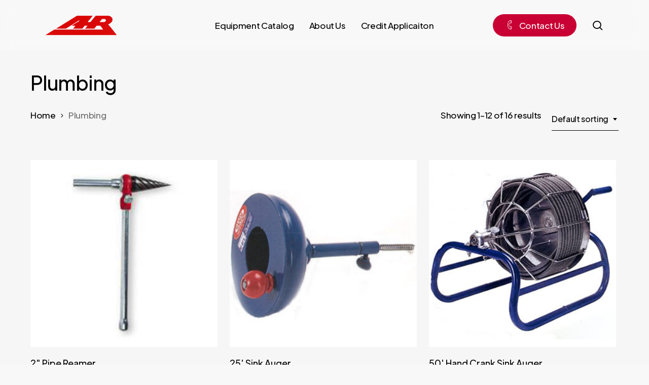

--- FILE ---
content_type: text/html; charset=UTF-8
request_url: https://www.acerents.net/product-category/plumbing/?product_view=grid
body_size: 13615
content:
<!doctype html>
<html lang="en-US" class="no-js">
<head>
	<meta charset="UTF-8">
	<meta name="viewport" content="width=device-width, initial-scale=1, maximum-scale=1, user-scalable=0" /><meta name='robots' content='index, follow, max-image-preview:large, max-snippet:-1, max-video-preview:-1' />
	<style>img:is([sizes="auto" i], [sizes^="auto," i]) { contain-intrinsic-size: 3000px 1500px }</style>
	
	<!-- This site is optimized with the Yoast SEO plugin v25.3 - https://yoast.com/wordpress/plugins/seo/ -->
	<title>Plumbing Tools &amp; Equipment | Ace Rents Utah</title>
	<meta name="description" content="Rent plumbing tools from Ace Rents for repairs, installations, and drain cleaning. Reliable equipment for pros and DIY plumbing projects." />
	<link rel="canonical" href="https://www.acerents.net/product-category/plumbing/" />
	<link rel="next" href="https://www.acerents.net/product-category/plumbing/page/2/" />
	<meta property="og:locale" content="en_US" />
	<meta property="og:type" content="article" />
	<meta property="og:title" content="Plumbing Tools &amp; Equipment | Ace Rents Utah" />
	<meta property="og:description" content="Rent plumbing tools from Ace Rents for repairs, installations, and drain cleaning. Reliable equipment for pros and DIY plumbing projects." />
	<meta property="og:url" content="https://www.acerents.net/product-category/plumbing/" />
	<meta property="og:site_name" content="Ace Rents" />
	<meta name="twitter:card" content="summary_large_image" />
	<script type="application/ld+json" class="yoast-schema-graph">{"@context":"https://schema.org","@graph":[{"@type":"CollectionPage","@id":"https://www.acerents.net/product-category/plumbing/","url":"https://www.acerents.net/product-category/plumbing/","name":"Plumbing Tools & Equipment | Ace Rents Utah","isPartOf":{"@id":"https://www.acerents.net/#website"},"primaryImageOfPage":{"@id":"https://www.acerents.net/product-category/plumbing/#primaryimage"},"image":{"@id":"https://www.acerents.net/product-category/plumbing/#primaryimage"},"thumbnailUrl":"https://www.acerents.net/wp-content/uploads/2025/01/Pipe-Reamer.jpg","description":"Rent plumbing tools from Ace Rents for repairs, installations, and drain cleaning. Reliable equipment for pros and DIY plumbing projects.","breadcrumb":{"@id":"https://www.acerents.net/product-category/plumbing/#breadcrumb"},"inLanguage":"en-US"},{"@type":"ImageObject","inLanguage":"en-US","@id":"https://www.acerents.net/product-category/plumbing/#primaryimage","url":"https://www.acerents.net/wp-content/uploads/2025/01/Pipe-Reamer.jpg","contentUrl":"https://www.acerents.net/wp-content/uploads/2025/01/Pipe-Reamer.jpg","width":210,"height":210},{"@type":"BreadcrumbList","@id":"https://www.acerents.net/product-category/plumbing/#breadcrumb","itemListElement":[{"@type":"ListItem","position":1,"name":"Home","item":"https://www.acerents.net/"},{"@type":"ListItem","position":2,"name":"Plumbing"}]},{"@type":"WebSite","@id":"https://www.acerents.net/#website","url":"https://www.acerents.net/","name":"Ace Rents","description":"Utah County’s #1 Equipment Rental","potentialAction":[{"@type":"SearchAction","target":{"@type":"EntryPoint","urlTemplate":"https://www.acerents.net/?s={search_term_string}"},"query-input":{"@type":"PropertyValueSpecification","valueRequired":true,"valueName":"search_term_string"}}],"inLanguage":"en-US"}]}</script>
	<!-- / Yoast SEO plugin. -->


<link rel='dns-prefetch' href='//fonts.googleapis.com' />
<link rel="alternate" type="application/rss+xml" title="Ace Rents &raquo; Feed" href="https://www.acerents.net/feed/" />
<link rel="alternate" type="application/rss+xml" title="Ace Rents &raquo; Comments Feed" href="https://www.acerents.net/comments/feed/" />
<link rel="alternate" type="application/rss+xml" title="Ace Rents &raquo; Plumbing Category Feed" href="https://www.acerents.net/product-category/plumbing/feed/" />
<link rel="preload" href="https://www.acerents.net/wp-content/themes/salient/css/fonts/icomoon.woff?v=1.6" as="font" type="font/woff" crossorigin="anonymous"><link rel='stylesheet' id='wp-block-library-css' href='https://www.acerents.net/wp-includes/css/dist/block-library/style.min.css?ver=6.7.4' type='text/css' media='all' />
<style id='global-styles-inline-css' type='text/css'>
:root{--wp--preset--aspect-ratio--square: 1;--wp--preset--aspect-ratio--4-3: 4/3;--wp--preset--aspect-ratio--3-4: 3/4;--wp--preset--aspect-ratio--3-2: 3/2;--wp--preset--aspect-ratio--2-3: 2/3;--wp--preset--aspect-ratio--16-9: 16/9;--wp--preset--aspect-ratio--9-16: 9/16;--wp--preset--color--black: #000000;--wp--preset--color--cyan-bluish-gray: #abb8c3;--wp--preset--color--white: #ffffff;--wp--preset--color--pale-pink: #f78da7;--wp--preset--color--vivid-red: #cf2e2e;--wp--preset--color--luminous-vivid-orange: #ff6900;--wp--preset--color--luminous-vivid-amber: #fcb900;--wp--preset--color--light-green-cyan: #7bdcb5;--wp--preset--color--vivid-green-cyan: #00d084;--wp--preset--color--pale-cyan-blue: #8ed1fc;--wp--preset--color--vivid-cyan-blue: #0693e3;--wp--preset--color--vivid-purple: #9b51e0;--wp--preset--gradient--vivid-cyan-blue-to-vivid-purple: linear-gradient(135deg,rgba(6,147,227,1) 0%,rgb(155,81,224) 100%);--wp--preset--gradient--light-green-cyan-to-vivid-green-cyan: linear-gradient(135deg,rgb(122,220,180) 0%,rgb(0,208,130) 100%);--wp--preset--gradient--luminous-vivid-amber-to-luminous-vivid-orange: linear-gradient(135deg,rgba(252,185,0,1) 0%,rgba(255,105,0,1) 100%);--wp--preset--gradient--luminous-vivid-orange-to-vivid-red: linear-gradient(135deg,rgba(255,105,0,1) 0%,rgb(207,46,46) 100%);--wp--preset--gradient--very-light-gray-to-cyan-bluish-gray: linear-gradient(135deg,rgb(238,238,238) 0%,rgb(169,184,195) 100%);--wp--preset--gradient--cool-to-warm-spectrum: linear-gradient(135deg,rgb(74,234,220) 0%,rgb(151,120,209) 20%,rgb(207,42,186) 40%,rgb(238,44,130) 60%,rgb(251,105,98) 80%,rgb(254,248,76) 100%);--wp--preset--gradient--blush-light-purple: linear-gradient(135deg,rgb(255,206,236) 0%,rgb(152,150,240) 100%);--wp--preset--gradient--blush-bordeaux: linear-gradient(135deg,rgb(254,205,165) 0%,rgb(254,45,45) 50%,rgb(107,0,62) 100%);--wp--preset--gradient--luminous-dusk: linear-gradient(135deg,rgb(255,203,112) 0%,rgb(199,81,192) 50%,rgb(65,88,208) 100%);--wp--preset--gradient--pale-ocean: linear-gradient(135deg,rgb(255,245,203) 0%,rgb(182,227,212) 50%,rgb(51,167,181) 100%);--wp--preset--gradient--electric-grass: linear-gradient(135deg,rgb(202,248,128) 0%,rgb(113,206,126) 100%);--wp--preset--gradient--midnight: linear-gradient(135deg,rgb(2,3,129) 0%,rgb(40,116,252) 100%);--wp--preset--font-size--small: 13px;--wp--preset--font-size--medium: 20px;--wp--preset--font-size--large: 36px;--wp--preset--font-size--x-large: 42px;--wp--preset--spacing--20: 0.44rem;--wp--preset--spacing--30: 0.67rem;--wp--preset--spacing--40: 1rem;--wp--preset--spacing--50: 1.5rem;--wp--preset--spacing--60: 2.25rem;--wp--preset--spacing--70: 3.38rem;--wp--preset--spacing--80: 5.06rem;--wp--preset--shadow--natural: 6px 6px 9px rgba(0, 0, 0, 0.2);--wp--preset--shadow--deep: 12px 12px 50px rgba(0, 0, 0, 0.4);--wp--preset--shadow--sharp: 6px 6px 0px rgba(0, 0, 0, 0.2);--wp--preset--shadow--outlined: 6px 6px 0px -3px rgba(255, 255, 255, 1), 6px 6px rgba(0, 0, 0, 1);--wp--preset--shadow--crisp: 6px 6px 0px rgba(0, 0, 0, 1);}:root { --wp--style--global--content-size: 1300px;--wp--style--global--wide-size: 1300px; }:where(body) { margin: 0; }.wp-site-blocks > .alignleft { float: left; margin-right: 2em; }.wp-site-blocks > .alignright { float: right; margin-left: 2em; }.wp-site-blocks > .aligncenter { justify-content: center; margin-left: auto; margin-right: auto; }:where(.is-layout-flex){gap: 0.5em;}:where(.is-layout-grid){gap: 0.5em;}.is-layout-flow > .alignleft{float: left;margin-inline-start: 0;margin-inline-end: 2em;}.is-layout-flow > .alignright{float: right;margin-inline-start: 2em;margin-inline-end: 0;}.is-layout-flow > .aligncenter{margin-left: auto !important;margin-right: auto !important;}.is-layout-constrained > .alignleft{float: left;margin-inline-start: 0;margin-inline-end: 2em;}.is-layout-constrained > .alignright{float: right;margin-inline-start: 2em;margin-inline-end: 0;}.is-layout-constrained > .aligncenter{margin-left: auto !important;margin-right: auto !important;}.is-layout-constrained > :where(:not(.alignleft):not(.alignright):not(.alignfull)){max-width: var(--wp--style--global--content-size);margin-left: auto !important;margin-right: auto !important;}.is-layout-constrained > .alignwide{max-width: var(--wp--style--global--wide-size);}body .is-layout-flex{display: flex;}.is-layout-flex{flex-wrap: wrap;align-items: center;}.is-layout-flex > :is(*, div){margin: 0;}body .is-layout-grid{display: grid;}.is-layout-grid > :is(*, div){margin: 0;}body{padding-top: 0px;padding-right: 0px;padding-bottom: 0px;padding-left: 0px;}:root :where(.wp-element-button, .wp-block-button__link){background-color: #32373c;border-width: 0;color: #fff;font-family: inherit;font-size: inherit;line-height: inherit;padding: calc(0.667em + 2px) calc(1.333em + 2px);text-decoration: none;}.has-black-color{color: var(--wp--preset--color--black) !important;}.has-cyan-bluish-gray-color{color: var(--wp--preset--color--cyan-bluish-gray) !important;}.has-white-color{color: var(--wp--preset--color--white) !important;}.has-pale-pink-color{color: var(--wp--preset--color--pale-pink) !important;}.has-vivid-red-color{color: var(--wp--preset--color--vivid-red) !important;}.has-luminous-vivid-orange-color{color: var(--wp--preset--color--luminous-vivid-orange) !important;}.has-luminous-vivid-amber-color{color: var(--wp--preset--color--luminous-vivid-amber) !important;}.has-light-green-cyan-color{color: var(--wp--preset--color--light-green-cyan) !important;}.has-vivid-green-cyan-color{color: var(--wp--preset--color--vivid-green-cyan) !important;}.has-pale-cyan-blue-color{color: var(--wp--preset--color--pale-cyan-blue) !important;}.has-vivid-cyan-blue-color{color: var(--wp--preset--color--vivid-cyan-blue) !important;}.has-vivid-purple-color{color: var(--wp--preset--color--vivid-purple) !important;}.has-black-background-color{background-color: var(--wp--preset--color--black) !important;}.has-cyan-bluish-gray-background-color{background-color: var(--wp--preset--color--cyan-bluish-gray) !important;}.has-white-background-color{background-color: var(--wp--preset--color--white) !important;}.has-pale-pink-background-color{background-color: var(--wp--preset--color--pale-pink) !important;}.has-vivid-red-background-color{background-color: var(--wp--preset--color--vivid-red) !important;}.has-luminous-vivid-orange-background-color{background-color: var(--wp--preset--color--luminous-vivid-orange) !important;}.has-luminous-vivid-amber-background-color{background-color: var(--wp--preset--color--luminous-vivid-amber) !important;}.has-light-green-cyan-background-color{background-color: var(--wp--preset--color--light-green-cyan) !important;}.has-vivid-green-cyan-background-color{background-color: var(--wp--preset--color--vivid-green-cyan) !important;}.has-pale-cyan-blue-background-color{background-color: var(--wp--preset--color--pale-cyan-blue) !important;}.has-vivid-cyan-blue-background-color{background-color: var(--wp--preset--color--vivid-cyan-blue) !important;}.has-vivid-purple-background-color{background-color: var(--wp--preset--color--vivid-purple) !important;}.has-black-border-color{border-color: var(--wp--preset--color--black) !important;}.has-cyan-bluish-gray-border-color{border-color: var(--wp--preset--color--cyan-bluish-gray) !important;}.has-white-border-color{border-color: var(--wp--preset--color--white) !important;}.has-pale-pink-border-color{border-color: var(--wp--preset--color--pale-pink) !important;}.has-vivid-red-border-color{border-color: var(--wp--preset--color--vivid-red) !important;}.has-luminous-vivid-orange-border-color{border-color: var(--wp--preset--color--luminous-vivid-orange) !important;}.has-luminous-vivid-amber-border-color{border-color: var(--wp--preset--color--luminous-vivid-amber) !important;}.has-light-green-cyan-border-color{border-color: var(--wp--preset--color--light-green-cyan) !important;}.has-vivid-green-cyan-border-color{border-color: var(--wp--preset--color--vivid-green-cyan) !important;}.has-pale-cyan-blue-border-color{border-color: var(--wp--preset--color--pale-cyan-blue) !important;}.has-vivid-cyan-blue-border-color{border-color: var(--wp--preset--color--vivid-cyan-blue) !important;}.has-vivid-purple-border-color{border-color: var(--wp--preset--color--vivid-purple) !important;}.has-vivid-cyan-blue-to-vivid-purple-gradient-background{background: var(--wp--preset--gradient--vivid-cyan-blue-to-vivid-purple) !important;}.has-light-green-cyan-to-vivid-green-cyan-gradient-background{background: var(--wp--preset--gradient--light-green-cyan-to-vivid-green-cyan) !important;}.has-luminous-vivid-amber-to-luminous-vivid-orange-gradient-background{background: var(--wp--preset--gradient--luminous-vivid-amber-to-luminous-vivid-orange) !important;}.has-luminous-vivid-orange-to-vivid-red-gradient-background{background: var(--wp--preset--gradient--luminous-vivid-orange-to-vivid-red) !important;}.has-very-light-gray-to-cyan-bluish-gray-gradient-background{background: var(--wp--preset--gradient--very-light-gray-to-cyan-bluish-gray) !important;}.has-cool-to-warm-spectrum-gradient-background{background: var(--wp--preset--gradient--cool-to-warm-spectrum) !important;}.has-blush-light-purple-gradient-background{background: var(--wp--preset--gradient--blush-light-purple) !important;}.has-blush-bordeaux-gradient-background{background: var(--wp--preset--gradient--blush-bordeaux) !important;}.has-luminous-dusk-gradient-background{background: var(--wp--preset--gradient--luminous-dusk) !important;}.has-pale-ocean-gradient-background{background: var(--wp--preset--gradient--pale-ocean) !important;}.has-electric-grass-gradient-background{background: var(--wp--preset--gradient--electric-grass) !important;}.has-midnight-gradient-background{background: var(--wp--preset--gradient--midnight) !important;}.has-small-font-size{font-size: var(--wp--preset--font-size--small) !important;}.has-medium-font-size{font-size: var(--wp--preset--font-size--medium) !important;}.has-large-font-size{font-size: var(--wp--preset--font-size--large) !important;}.has-x-large-font-size{font-size: var(--wp--preset--font-size--x-large) !important;}
:where(.wp-block-post-template.is-layout-flex){gap: 1.25em;}:where(.wp-block-post-template.is-layout-grid){gap: 1.25em;}
:where(.wp-block-columns.is-layout-flex){gap: 2em;}:where(.wp-block-columns.is-layout-grid){gap: 2em;}
:root :where(.wp-block-pullquote){font-size: 1.5em;line-height: 1.6;}
</style>
<link rel='stylesheet' id='woocommerce-layout-css' href='https://www.acerents.net/wp-content/plugins/woocommerce/assets/css/woocommerce-layout.css?ver=9.9.6' type='text/css' media='all' />
<link rel='stylesheet' id='woocommerce-smallscreen-css' href='https://www.acerents.net/wp-content/plugins/woocommerce/assets/css/woocommerce-smallscreen.css?ver=9.9.6' type='text/css' media='only screen and (max-width: 768px)' />
<link rel='stylesheet' id='woocommerce-general-css' href='https://www.acerents.net/wp-content/plugins/woocommerce/assets/css/woocommerce.css?ver=9.9.6' type='text/css' media='all' />
<style id='woocommerce-inline-inline-css' type='text/css'>
.woocommerce form .form-row .required { visibility: visible; }
</style>
<link rel='stylesheet' id='brands-styles-css' href='https://www.acerents.net/wp-content/plugins/woocommerce/assets/css/brands.css?ver=9.9.6' type='text/css' media='all' />
<link rel='stylesheet' id='salient-grid-system-css' href='https://www.acerents.net/wp-content/themes/salient/css/build/grid-system.css?ver=17.0.6' type='text/css' media='all' />
<link rel='stylesheet' id='main-styles-css' href='https://www.acerents.net/wp-content/themes/salient/css/build/style.css?ver=17.0.6' type='text/css' media='all' />
<link rel='stylesheet' id='nectar-header-layout-centered-menu-css' href='https://www.acerents.net/wp-content/themes/salient/css/build/header/header-layout-centered-menu.css?ver=17.0.6' type='text/css' media='all' />
<link rel='stylesheet' id='nectar-brands-css' href='https://www.acerents.net/wp-content/themes/salient/css/nectar-brands.css?ver=17.0.6' type='text/css' media='all' />
<link rel='stylesheet' id='nectar_default_font_open_sans-css' href='https://fonts.googleapis.com/css?family=Open+Sans%3A300%2C400%2C600%2C700&#038;subset=latin%2Clatin-ext&#038;display=swap' type='text/css' media='all' />
<link rel='stylesheet' id='nectar-blog-auto-masonry-meta-overlaid-spaced-css' href='https://www.acerents.net/wp-content/themes/salient/css/build/blog/auto-masonry-meta-overlaid-spaced.css?ver=17.0.6' type='text/css' media='all' />
<link rel='stylesheet' id='responsive-css' href='https://www.acerents.net/wp-content/themes/salient/css/build/responsive.css?ver=17.0.6' type='text/css' media='all' />
<link rel='stylesheet' id='nectar-product-style-classic-css' href='https://www.acerents.net/wp-content/themes/salient/css/build/third-party/woocommerce/product-style-classic.css?ver=17.0.6' type='text/css' media='all' />
<link rel='stylesheet' id='woocommerce-css' href='https://www.acerents.net/wp-content/themes/salient/css/build/woocommerce.css?ver=17.0.6' type='text/css' media='all' />
<link rel='stylesheet' id='select2-css' href='https://www.acerents.net/wp-content/plugins/woocommerce/assets/css/select2.css?ver=9.9.6' type='text/css' media='all' />
<link rel='stylesheet' id='skin-material-css' href='https://www.acerents.net/wp-content/themes/salient/css/build/skin-material.css?ver=17.0.6' type='text/css' media='all' />
<link rel='stylesheet' id='salient-wp-menu-dynamic-css' href='https://www.acerents.net/wp-content/uploads/salient/menu-dynamic.css?ver=42640' type='text/css' media='all' />
<link rel='stylesheet' id='dynamic-css-css' href='https://www.acerents.net/wp-content/themes/salient/css/salient-dynamic-styles.css?ver=42611' type='text/css' media='all' />
<style id='dynamic-css-inline-css' type='text/css'>
#header-space{background-color:#f8f8f8}@media only screen and (min-width:1000px){body #ajax-content-wrap.no-scroll{min-height:calc(100vh - 100px);height:calc(100vh - 100px)!important;}}@media only screen and (min-width:1000px){#page-header-wrap.fullscreen-header,#page-header-wrap.fullscreen-header #page-header-bg,html:not(.nectar-box-roll-loaded) .nectar-box-roll > #page-header-bg.fullscreen-header,.nectar_fullscreen_zoom_recent_projects,#nectar_fullscreen_rows:not(.afterLoaded) > div{height:calc(100vh - 99px);}.wpb_row.vc_row-o-full-height.top-level,.wpb_row.vc_row-o-full-height.top-level > .col.span_12{min-height:calc(100vh - 99px);}html:not(.nectar-box-roll-loaded) .nectar-box-roll > #page-header-bg.fullscreen-header{top:100px;}.nectar-slider-wrap[data-fullscreen="true"]:not(.loaded),.nectar-slider-wrap[data-fullscreen="true"]:not(.loaded) .swiper-container{height:calc(100vh - 98px)!important;}.admin-bar .nectar-slider-wrap[data-fullscreen="true"]:not(.loaded),.admin-bar .nectar-slider-wrap[data-fullscreen="true"]:not(.loaded) .swiper-container{height:calc(100vh - 98px - 32px)!important;}}.admin-bar[class*="page-template-template-no-header"] .wpb_row.vc_row-o-full-height.top-level,.admin-bar[class*="page-template-template-no-header"] .wpb_row.vc_row-o-full-height.top-level > .col.span_12{min-height:calc(100vh - 32px);}body[class*="page-template-template-no-header"] .wpb_row.vc_row-o-full-height.top-level,body[class*="page-template-template-no-header"] .wpb_row.vc_row-o-full-height.top-level > .col.span_12{min-height:100vh;}@media only screen and (max-width:999px){.using-mobile-browser #nectar_fullscreen_rows:not(.afterLoaded):not([data-mobile-disable="on"]) > div{height:calc(100vh - 100px);}.using-mobile-browser .wpb_row.vc_row-o-full-height.top-level,.using-mobile-browser .wpb_row.vc_row-o-full-height.top-level > .col.span_12,[data-permanent-transparent="1"].using-mobile-browser .wpb_row.vc_row-o-full-height.top-level,[data-permanent-transparent="1"].using-mobile-browser .wpb_row.vc_row-o-full-height.top-level > .col.span_12{min-height:calc(100vh - 100px);}html:not(.nectar-box-roll-loaded) .nectar-box-roll > #page-header-bg.fullscreen-header,.nectar_fullscreen_zoom_recent_projects,.nectar-slider-wrap[data-fullscreen="true"]:not(.loaded),.nectar-slider-wrap[data-fullscreen="true"]:not(.loaded) .swiper-container,#nectar_fullscreen_rows:not(.afterLoaded):not([data-mobile-disable="on"]) > div{height:calc(100vh - 47px);}.wpb_row.vc_row-o-full-height.top-level,.wpb_row.vc_row-o-full-height.top-level > .col.span_12{min-height:calc(100vh - 47px);}body[data-transparent-header="false"] #ajax-content-wrap.no-scroll{min-height:calc(100vh - 47px);height:calc(100vh - 47px);}}.post-type-archive-product.woocommerce .container-wrap,.tax-product_cat.woocommerce .container-wrap{background-color:#f6f6f6;}.woocommerce ul.products li.product.material,.woocommerce-page ul.products li.product.material{background-color:#ffffff;}.woocommerce ul.products li.product.minimal .product-wrap,.woocommerce ul.products li.product.minimal .background-color-expand,.woocommerce-page ul.products li.product.minimal .product-wrap,.woocommerce-page ul.products li.product.minimal .background-color-expand{background-color:#ffffff;}#ajax-content-wrap .vc_row.left_padding_6vw .row_col_wrap_12,.nectar-global-section .vc_row.left_padding_6vw .row_col_wrap_12{padding-left:6vw;}#ajax-content-wrap .vc_row.right_padding_6vw .row_col_wrap_12,.nectar-global-section .vc_row.right_padding_6vw .row_col_wrap_12{padding-right:6vw;}.wpb_column.el_spacing_0px > .vc_column-inner > .wpb_wrapper > div:not(:last-child),.wpb_column.el_spacing_0px > .n-sticky > .vc_column-inner > .wpb_wrapper > div:not(:last-child){margin-bottom:0;}@media only screen,print{.wpb_column.right_padding_desktop_25pct > .vc_column-inner{padding-right:25%;}}@media only screen,print{.wpb_column.right_padding_desktop_25pct > .n-sticky > .vc_column-inner{padding-right:25%;}}.wpb_column.child_column.el_spacing_10px > .vc_column-inner > .wpb_wrapper > div:not(:last-child),.wpb_column.child_column.el_spacing_10px > .n-sticky > .vc_column-inner > .wpb_wrapper > div:not(:last-child){margin-bottom:10px;}.nectar-split-heading .heading-line{display:block;overflow:hidden;position:relative}.nectar-split-heading .heading-line >div{display:block;transform:translateY(200%);-webkit-transform:translateY(200%)}.nectar-split-heading h1{margin-bottom:0}@media only screen and (min-width:1000px){.nectar-split-heading[data-custom-font-size="true"] h1,.nectar-split-heading[data-custom-font-size="true"] h2,.row .nectar-split-heading[data-custom-font-size="true"] h3,.row .nectar-split-heading[data-custom-font-size="true"] h4,.row .nectar-split-heading[data-custom-font-size="true"] h5,.row .nectar-split-heading[data-custom-font-size="true"] h6,.row .nectar-split-heading[data-custom-font-size="true"] i{font-size:inherit;line-height:inherit;}}@media only screen,print{#ajax-content-wrap .font_size_3-5vw.nectar-split-heading,.font_size_3-5vw.nectar-split-heading{font-size:3.5vw!important;}}@media only screen,print{#ajax-content-wrap .font_size_3-5vw.nectar-split-heading,.font_size_3-5vw.nectar-split-heading,#header-outer .font_size_3-5vw.nectar-split-heading{font-size:3.5vw!important;}}.centered-text .nectar-split-heading[data-animation-type="line-reveal-by-space"] h1,.centered-text .nectar-split-heading[data-animation-type="line-reveal-by-space"] h2,.centered-text .nectar-split-heading[data-animation-type="line-reveal-by-space"] h3,.centered-text .nectar-split-heading[data-animation-type="line-reveal-by-space"] h4{margin:0 auto;}.nectar-split-heading[data-animation-type="line-reveal-by-space"]:not(.markup-generated){opacity:0;}.nectar-split-heading[data-animation-type="line-reveal-by-space"]:not(.markup-generated).animated-in{opacity:1;}@media only screen and (max-width:999px){.nectar-split-heading[data-m-rm-animation="true"]{opacity:1!important;}}.nectar-split-heading[data-animation-type="line-reveal-by-space"] > * > span{position:relative;display:inline-block;overflow:hidden;}.nectar-split-heading[data-animation-type="line-reveal-by-space"] span{vertical-align:bottom;}.nectar-split-heading[data-animation-type="line-reveal-by-space"] span{line-height:1.2;}@media only screen and (min-width:1000px){.nectar-split-heading[data-animation-type="line-reveal-by-space"]:not(.markup-generated) > *{line-height:1.2;}}@media only screen and (max-width:999px){.nectar-split-heading[data-animation-type="line-reveal-by-space"]:not([data-m-rm-animation="true"]):not(.markup-generated) > *{line-height:1.2;}}.nectar-split-heading[data-animation-type="line-reveal-by-space"][data-stagger="true"]:not([data-text-effect*="letter-reveal"]) span .inner{transition:transform 1.2s cubic-bezier(0.25,1,0.5,1),opacity 1.2s cubic-bezier(0.25,1,0.5,1);}.nectar-split-heading[data-animation-type="line-reveal-by-space"] span .inner{position:relative;display:inline-block;-webkit-transform:translateY(1.3em);transform:translateY(1.3em);}.nectar-split-heading[data-animation-type="line-reveal-by-space"] span .inner.animated{-webkit-transform:none;transform:none;opacity:1;}.nectar-split-heading[data-animation-type="line-reveal-by-space"][data-align="left"]{display:flex;justify-content:flex-start;}.nectar-split-heading[data-animation-type="line-reveal-by-space"][data-align="center"]{display:flex;justify-content:center;}.nectar-split-heading[data-animation-type="line-reveal-by-space"][data-align="right"]{display:flex;justify-content:flex-end;}@media only screen and (max-width:999px){.nectar-split-heading[data-animation-type="line-reveal-by-space"][data-m-align="left"]{display:flex;justify-content:flex-start;}.nectar-split-heading[data-animation-type="line-reveal-by-space"][data-m-align="center"]{display:flex;justify-content:center;}.nectar-split-heading[data-animation-type="line-reveal-by-space"][data-m-align="right"]{display:flex;justify-content:flex-end;}}@media only screen,print{#ajax-content-wrap .font_size_desktop_1-1vw.nectar-cta,.font_size_desktop_1-1vw.nectar-cta{font-size:1.1vw;}}@media only screen,print{#ajax-content-wrap .font_size_desktop_1-1vw.nectar-cta,.font_size_desktop_1-1vw.nectar-cta,#header-outer .font_size_desktop_1-1vw.nectar-cta{font-size:1.1vw;}}@media only screen and (max-width:999px){#ajax-content-wrap .font_size_tablet_16px.nectar-cta,.font_size_tablet_16px.nectar-cta{font-size:16px;}}@media only screen and (max-width:999px){#ajax-content-wrap .container-wrap .font_size_tablet_16px.nectar-cta,.container-wrap .font_size_tablet_16px.nectar-cta,#header-outer .font_size_tablet_16px.nectar-cta{font-size:16px;}}@media only screen,print{#ajax-content-wrap .font_size_desktop_1-1vw.nectar-cta *,.font_size_desktop_1-1vw.nectar-cta *{font-size:1.1vw;}}@media only screen,print{#ajax-content-wrap .font_size_desktop_1-1vw.nectar-cta *,.font_size_desktop_1-1vw.nectar-cta *,#header-outer .font_size_desktop_1-1vw.nectar-cta *{font-size:1.1vw;}}@media only screen and (max-width:999px){#ajax-content-wrap .font_size_tablet_16px.nectar-cta *,.font_size_tablet_16px.nectar-cta *{font-size:16px;}}@media only screen and (max-width:999px){#ajax-content-wrap .container-wrap .font_size_tablet_16px.nectar-cta *,.container-wrap .font_size_tablet_16px.nectar-cta *,#header-outer .font_size_tablet_16px.nectar-cta *{font-size:16px;}}.nectar-cta.font_size_desktop_1-1vw,.nectar-cta.font_size_desktop_1-1vw *{line-height:1.1;}#ajax-content-wrap .nectar-responsive-text *,body .nectar-responsive-text *{margin-bottom:0;color:inherit;}#ajax-content-wrap .nectar-responsive-text[class*="font_size"] *,body .nectar-responsive-text[class*="font_size"] *{font-size:inherit;line-height:inherit;}.nectar-responsive-text.nectar-link-underline-effect a{text-decoration:none;}.nectar-responsive-text[data-inherit-heading-family] > *{font-family:inherit;font-weight:inherit;font-size:inherit;line-height:inherit;text-transform:inherit;letter-spacing:inherit;}@media only screen and (max-width:999px){.wpb_column.child_column.mobile-disable-entrance-animation,.wpb_column.child_column.mobile-disable-entrance-animation:not([data-scroll-animation-mobile="true"]) > .vc_column-inner{transform:none!important;opacity:1!important;}.nectar-mask-reveal.mobile-disable-entrance-animation,[data-animation="mask-reveal"].mobile-disable-entrance-animation > .vc_column-inner{clip-path:none!important;}}@media only screen and (max-width:999px){.vc_row.top_padding_tablet_20pct{padding-top:20%!important;}}@media only screen and (max-width:999px){body .nectar-cta.font_size_tablet_16px,body .nectar-cta.font_size_tablet_16px *{line-height:1.1;}}@media only screen and (max-width:999px){.vc_row.bottom_padding_tablet_10pct{padding-bottom:10%!important;}}@media only screen and (max-width:999px){.nectar-cta.display_tablet_inherit{display:inherit;}}@media only screen and (max-width:999px){.wpb_column.child_column.bottom_margin_tablet_0px{margin-bottom:0!important;}}@media only screen and (max-width:690px){.nectar-cta.display_phone_inherit{display:inherit;}}@media only screen and (max-width:690px){.wpb_column.child_column.bottom_margin_phone_30px{margin-bottom:30px!important;}}.screen-reader-text,.nectar-skip-to-content:not(:focus){border:0;clip:rect(1px,1px,1px,1px);clip-path:inset(50%);height:1px;margin:-1px;overflow:hidden;padding:0;position:absolute!important;width:1px;word-wrap:normal!important;}.row .col img:not([srcset]){width:auto;}.row .col img.img-with-animation.nectar-lazy:not([srcset]){width:100%;}
</style>
<link rel='stylesheet' id='salient-child-style-css' href='https://www.acerents.net/wp-content/themes/salient-child/style.css?ver=17.0.6' type='text/css' media='all' />
<link rel='stylesheet' id='redux-google-fonts-salient_redux-css' href='https://fonts.googleapis.com/css?family=Plus+Jakarta+Sans%3A700%2C500%2C400%2C300%2C600%7CRockwell%3A300%7CCaveat%3A400&#038;subset=latin&#038;display=swap&#038;ver=6.7.4' type='text/css' media='all' />
<script type="text/javascript" src="https://www.acerents.net/wp-includes/js/jquery/jquery.min.js?ver=3.7.1" id="jquery-core-js"></script>
<script type="text/javascript" src="https://www.acerents.net/wp-includes/js/jquery/jquery-migrate.min.js?ver=3.4.1" id="jquery-migrate-js"></script>
<script type="text/javascript" src="https://www.acerents.net/wp-content/plugins/woocommerce/assets/js/jquery-blockui/jquery.blockUI.min.js?ver=2.7.0-wc.9.9.6" id="jquery-blockui-js" defer="defer" data-wp-strategy="defer"></script>
<script type="text/javascript" id="wc-add-to-cart-js-extra">
/* <![CDATA[ */
var wc_add_to_cart_params = {"ajax_url":"\/wp-admin\/admin-ajax.php","wc_ajax_url":"\/?wc-ajax=%%endpoint%%","i18n_view_cart":"View cart","cart_url":"https:\/\/www.acerents.net\/cart\/","is_cart":"","cart_redirect_after_add":"no"};
/* ]]> */
</script>
<script type="text/javascript" src="https://www.acerents.net/wp-content/plugins/woocommerce/assets/js/frontend/add-to-cart.min.js?ver=9.9.6" id="wc-add-to-cart-js" defer="defer" data-wp-strategy="defer"></script>
<script type="text/javascript" src="https://www.acerents.net/wp-content/plugins/woocommerce/assets/js/js-cookie/js.cookie.min.js?ver=2.1.4-wc.9.9.6" id="js-cookie-js" defer="defer" data-wp-strategy="defer"></script>
<script type="text/javascript" id="woocommerce-js-extra">
/* <![CDATA[ */
var woocommerce_params = {"ajax_url":"\/wp-admin\/admin-ajax.php","wc_ajax_url":"\/?wc-ajax=%%endpoint%%","i18n_password_show":"Show password","i18n_password_hide":"Hide password"};
/* ]]> */
</script>
<script type="text/javascript" src="https://www.acerents.net/wp-content/plugins/woocommerce/assets/js/frontend/woocommerce.min.js?ver=9.9.6" id="woocommerce-js" defer="defer" data-wp-strategy="defer"></script>
<script></script><link rel="https://api.w.org/" href="https://www.acerents.net/wp-json/" /><link rel="alternate" title="JSON" type="application/json" href="https://www.acerents.net/wp-json/wp/v2/product_cat/42" /><link rel="EditURI" type="application/rsd+xml" title="RSD" href="https://www.acerents.net/xmlrpc.php?rsd" />
<meta name="generator" content="WordPress 6.7.4" />
<meta name="generator" content="WooCommerce 9.9.6" />
<script type="text/javascript"> var root = document.getElementsByTagName( "html" )[0]; root.setAttribute( "class", "js" ); </script>	<noscript><style>.woocommerce-product-gallery{ opacity: 1 !important; }</style></noscript>
	<style type="text/css">.recentcomments a{display:inline !important;padding:0 !important;margin:0 !important;}</style><meta name="generator" content="Powered by WPBakery Page Builder - drag and drop page builder for WordPress."/>
<meta name="redi-version" content="1.2.7" /><link rel="icon" href="https://www.acerents.net/wp-content/uploads/2021/03/cropped-Logo1.1-01-32x32.png" sizes="32x32" />
<link rel="icon" href="https://www.acerents.net/wp-content/uploads/2021/03/cropped-Logo1.1-01-192x192.png" sizes="192x192" />
<link rel="apple-touch-icon" href="https://www.acerents.net/wp-content/uploads/2021/03/cropped-Logo1.1-01-180x180.png" />
<meta name="msapplication-TileImage" content="https://www.acerents.net/wp-content/uploads/2021/03/cropped-Logo1.1-01-270x270.png" />
<noscript><style> .wpb_animate_when_almost_visible { opacity: 1; }</style></noscript></head><body class="archive tax-product_cat term-plumbing term-42 theme-salient woocommerce woocommerce-page woocommerce-no-js material wpb-js-composer js-comp-ver-7.8.1 vc_responsive" data-footer-reveal="false" data-footer-reveal-shadow="none" data-header-format="centered-menu" data-body-border="off" data-boxed-style="" data-header-breakpoint="1000" data-dropdown-style="minimal" data-cae="easeOutQuart" data-cad="1400" data-megamenu-width="contained" data-aie="none" data-ls="fancybox" data-apte="standard" data-hhun="1" data-fancy-form-rcs="1" data-form-style="default" data-form-submit="default" data-is="minimal" data-button-style="rounded_shadow" data-user-account-button="false" data-flex-cols="true" data-col-gap="50px" data-header-inherit-rc="false" data-header-search="true" data-animated-anchors="true" data-ajax-transitions="false" data-full-width-header="true" data-slide-out-widget-area="true" data-slide-out-widget-area-style="slide-out-from-right" data-user-set-ocm="off" data-loading-animation="none" data-bg-header="false" data-responsive="1" data-ext-responsive="true" data-ext-padding="60" data-header-resize="0" data-header-color="custom" data-cart="false" data-remove-m-parallax="" data-remove-m-video-bgs="" data-m-animate="1" data-force-header-trans-color="light" data-smooth-scrolling="0" data-permanent-transparent="false" >
	
	<script type="text/javascript">
	 (function(window, document) {

		document.documentElement.classList.remove("no-js");

		if(navigator.userAgent.match(/(Android|iPod|iPhone|iPad|BlackBerry|IEMobile|Opera Mini)/)) {
			document.body.className += " using-mobile-browser mobile ";
		}
		if(navigator.userAgent.match(/Mac/) && navigator.maxTouchPoints && navigator.maxTouchPoints > 2) {
			document.body.className += " using-ios-device ";
		}

		if( !("ontouchstart" in window) ) {

			var body = document.querySelector("body");
			var winW = window.innerWidth;
			var bodyW = body.clientWidth;

			if (winW > bodyW + 4) {
				body.setAttribute("style", "--scroll-bar-w: " + (winW - bodyW - 4) + "px");
			} else {
				body.setAttribute("style", "--scroll-bar-w: 0px");
			}
		}

	 })(window, document);
   </script><div class="textwidget"><script>(function(){var w=window;var d=document;var l=function(){var s=d.createElement('script');s.type='text/javascript'; s.async=true; s.src="https://platform.swellcx.com/widget/js/chat.js#37411da8-1216-43ad-ac03-52af4240263e";s.setAttribute('data-api-token','37411da8-1216-43ad-ac03-52af4240263e');var x=d.getElementsByTagName('script')[0];x.parentNode.insertBefore(s,x);};if(w.attachEvent){w.attachEvent('onload',l);}else{w.addEventListener('load',l,false);}})();</script></div><a href="#ajax-content-wrap" class="nectar-skip-to-content">Skip to main content</a><div class="ocm-effect-wrap"><div class="ocm-effect-wrap-inner">	
	<div id="header-space"  data-header-mobile-fixed='1'></div> 
	
		<div id="header-outer" data-has-menu="true" data-has-buttons="yes" data-header-button_style="shadow_hover_scale" data-using-pr-menu="true" data-mobile-fixed="1" data-ptnm="false" data-lhe="animated_underline" data-user-set-bg="#f8f8f8" data-format="centered-menu" data-permanent-transparent="false" data-megamenu-rt="0" data-remove-fixed="0" data-header-resize="0" data-cart="false" data-transparency-option="" data-box-shadow="none" data-shrink-num="6" data-using-secondary="0" data-using-logo="1" data-logo-height="40" data-m-logo-height="24" data-padding="30" data-full-width="true" data-condense="false" >
		
<div id="search-outer" class="nectar">
	<div id="search">
		<div class="container">
			 <div id="search-box">
				 <div class="inner-wrap">
					 <div class="col span_12">
						  <form role="search" action="https://www.acerents.net/" method="GET">
														 <input type="text" name="s" id="s" value="" aria-label="Search" placeholder="Type what you&#039;re looking for" />
							 
						
												</form>
					</div><!--/span_12-->
				</div><!--/inner-wrap-->
			 </div><!--/search-box-->
			 <div id="close"><a href="#"><span class="screen-reader-text">Close Search</span>
				<span class="close-wrap"> <span class="close-line close-line1"></span> <span class="close-line close-line2"></span> </span>				 </a></div>
		 </div><!--/container-->
	</div><!--/search-->
</div><!--/search-outer-->

<header id="top">
	<div class="container">
		<div class="row">
			<div class="col span_3">
								<a id="logo" href="https://www.acerents.net" data-supplied-ml-starting-dark="false" data-supplied-ml-starting="false" data-supplied-ml="false" >
					<img class="stnd skip-lazy default-logo" width="500" height="142" alt="Ace Rents" src="https://www.acerents.net/wp-content/uploads/2025/01/ace-rents-red_1x.png" srcset="https://www.acerents.net/wp-content/uploads/2025/01/ace-rents-red_1x.png 1x, https://www.acerents.net/wp-content/uploads/2025/01/ace-rents-red_2x.png 2x" />				</a>
							</div><!--/span_3-->

			<div class="col span_9 col_last">
									<div class="nectar-mobile-only mobile-header"><div class="inner"><ul id="menu-saas-pull-right" class="sf-menu"><li id="menu-item-4696" class="menu-item menu-item-type-custom menu-item-object-custom menu-item-btn-style-button_accent-color menu-item-has-icon menu-item-4696"><a href="/contact"><span class="nectar-menu-icon svg-icon"><svg role="presentation" version="1.1" xmlns="http://www.w3.org/2000/svg" width="32" height="32" viewBox="0 0 32 32">
        <path d="M18.667 32c-5.327 0-10-7.473-10-16 0-8.524 4.673-16 10-16 0.367 0 0.667 0.299 0.667 0.667s-0.3 0.667-0.667 0.667c-4.099 0-8.667 6.024-8.667 14.667s4.568 14.667 8.667 14.667c0.367 0 0.667 0.3 0.667 0.667s-0.3 0.667-0.667 0.667zM18.667 22.667c-2.832 0-6-2.852-6-6.667s3.168-6.667 6-6.667c0.367 0 0.667 0.299 0.667 0.667s-0.3 0.667-0.667 0.667c-2.159 0-4.667 2.329-4.667 5.333s2.508 5.333 4.667 5.333c0.367 0 0.667 0.3 0.667 0.667s-0.3 0.667-0.667 0.667zM20.667 32h-2c-0.367 0-0.667-0.3-0.667-0.667v-9.333c0-0.367 0.3-0.667 0.667-0.667h2c1.472 0 2.667 1.197 2.667 2.667v5.333c0 1.472-1.195 2.667-2.667 2.667zM19.333 30.667h1.333c0.735 0 1.333-0.597 1.333-1.333v-5.333c0-0.736-0.599-1.333-1.333-1.333h-1.333v8zM20.667 10.667h-2c-0.367 0-0.667-0.299-0.667-0.667v-9.333c0-0.368 0.3-0.667 0.667-0.667h2c1.472 0 2.667 1.197 2.667 2.667v5.333c0 1.471-1.195 2.667-2.667 2.667zM19.333 9.333h1.333c0.735 0 1.333-0.597 1.333-1.333v-5.333c0-0.736-0.599-1.333-1.333-1.333h-1.333v8z"></path>
        </svg></span><span class="menu-title-text">Contact Us</span></a></li>
</ul></div></div>
									<a class="mobile-search" href="#searchbox"><span class="nectar-icon icon-salient-search" aria-hidden="true"></span><span class="screen-reader-text">search</span></a>
														<div class="slide-out-widget-area-toggle mobile-icon slide-out-from-right" data-custom-color="false" data-icon-animation="simple-transform">
						<div> <a href="#slide-out-widget-area" role="button" aria-label="Navigation Menu" aria-expanded="false" class="closed">
							<span class="screen-reader-text">Menu</span><span aria-hidden="true"> <i class="lines-button x2"> <i class="lines"></i> </i> </span>						</a></div>
					</div>
				
									<nav aria-label="Main Menu">
													<ul class="sf-menu">
								<li id="menu-item-5217" class="menu-item menu-item-type-post_type menu-item-object-page nectar-regular-menu-item menu-item-5217"><a href="https://www.acerents.net/equipment-catalog/"><span class="menu-title-text">Equipment Catalog</span></a></li>
<li id="menu-item-5548" class="menu-item menu-item-type-post_type menu-item-object-page nectar-regular-menu-item menu-item-5548"><a href="https://www.acerents.net/about-us/"><span class="menu-title-text">About Us</span></a></li>
<li id="menu-item-5345" class="menu-item menu-item-type-post_type menu-item-object-page nectar-regular-menu-item menu-item-5345"><a href="https://www.acerents.net/credit-applicaiton/"><span class="menu-title-text">Credit Applicaiton</span></a></li>
							</ul>
													<ul class="buttons sf-menu" data-user-set-ocm="off">

								<li class="menu-item menu-item-type-custom menu-item-object-custom nectar-regular-menu-item menu-item-btn-style-button_accent-color menu-item-hover-text-reveal-wave menu-item-has-icon menu-item-4696"><a href="/contact"><span class="nectar-menu-icon svg-icon"><svg role="presentation" version="1.1" xmlns="http://www.w3.org/2000/svg" width="32" height="32" viewBox="0 0 32 32">
        <path d="M18.667 32c-5.327 0-10-7.473-10-16 0-8.524 4.673-16 10-16 0.367 0 0.667 0.299 0.667 0.667s-0.3 0.667-0.667 0.667c-4.099 0-8.667 6.024-8.667 14.667s4.568 14.667 8.667 14.667c0.367 0 0.667 0.3 0.667 0.667s-0.3 0.667-0.667 0.667zM18.667 22.667c-2.832 0-6-2.852-6-6.667s3.168-6.667 6-6.667c0.367 0 0.667 0.299 0.667 0.667s-0.3 0.667-0.667 0.667c-2.159 0-4.667 2.329-4.667 5.333s2.508 5.333 4.667 5.333c0.367 0 0.667 0.3 0.667 0.667s-0.3 0.667-0.667 0.667zM20.667 32h-2c-0.367 0-0.667-0.3-0.667-0.667v-9.333c0-0.367 0.3-0.667 0.667-0.667h2c1.472 0 2.667 1.197 2.667 2.667v5.333c0 1.472-1.195 2.667-2.667 2.667zM19.333 30.667h1.333c0.735 0 1.333-0.597 1.333-1.333v-5.333c0-0.736-0.599-1.333-1.333-1.333h-1.333v8zM20.667 10.667h-2c-0.367 0-0.667-0.299-0.667-0.667v-9.333c0-0.368 0.3-0.667 0.667-0.667h2c1.472 0 2.667 1.197 2.667 2.667v5.333c0 1.471-1.195 2.667-2.667 2.667zM19.333 9.333h1.333c0.735 0 1.333-0.597 1.333-1.333v-5.333c0-0.736-0.599-1.333-1.333-1.333h-1.333v8z"></path>
        </svg></span><span class="menu-title-text"><span class="char">C</span><span class="char">o</span><span class="char">n</span><span class="char">t</span><span class="char">a</span><span class="char">c</span><span class="char">t</span> <span class="char">U</span><span class="char">s</span></span></a></li>
<li id="search-btn"><div><a href="#searchbox"><span class="icon-salient-search" aria-hidden="true"></span><span class="screen-reader-text">search</span></a></div> </li>
							</ul>
						
					</nav>

					<div class="logo-spacing" data-using-image="true"><img class="hidden-logo" alt="Ace Rents" width="500" height="142" src="https://www.acerents.net/wp-content/uploads/2025/01/ace-rents-red_1x.png" /></div>
				</div><!--/span_9-->

				
			</div><!--/row-->
					</div><!--/container-->
	</header>		
	</div>
		<div id="ajax-content-wrap">
<div class="container-wrap" data-midnight="dark"><div class="container main-content"><div class="row"><div class="nectar-shop-header"><h1 class="page-title">Plumbing</h1><form class="woocommerce-ordering" method="get">
		<select
		name="orderby"
		class="orderby"
					aria-label="Shop order"
			>
					<option value="menu_order"  selected='selected'>Default sorting</option>
					<option value="popularity" >Sort by popularity</option>
					<option value="date" >Sort by latest</option>
					<option value="price" >Sort by price: low to high</option>
					<option value="price-desc" >Sort by price: high to low</option>
			</select>
	<input type="hidden" name="paged" value="1" />
	<input type="hidden" name="product_view" value="grid" /></form>
<p class="woocommerce-result-count" role="alert" aria-relevant="all" >
	Showing 1&ndash;12 of 16 results</p>
<nav class="woocommerce-breadcrumb" itemprop="breadcrumb"><span><a href="https://www.acerents.net">Home</a></span> <i class="fa fa-angle-right"></i> <span>Plumbing</span></nav></div><header class="woocommerce-products-header">
	
	</header>
<div class="woocommerce-notices-wrapper"></div>
  <ul class="products columns-4" data-n-lazy="off" data-rm-m-hover="1" data-n-desktop-columns="4" data-n-desktop-small-columns="3" data-n-tablet-columns="default" data-n-phone-columns="default" data-product-style="classic">



	<li class="classic product type-product post-5050 status-publish first instock product_cat-plumbing has-post-thumbnail shipping-taxable product-type-simple" >


	

			   <div class="product-wrap">
			<a href="https://www.acerents.net/product/2-pipe-reamer/" aria-label="2&quot; Pipe Reamer"><img width="210" height="210" src="https://www.acerents.net/wp-content/uploads/2025/01/Pipe-Reamer.jpg" class="attachment-woocommerce_thumbnail size-woocommerce_thumbnail" alt="2&quot; Pipe Reamer" decoding="async" srcset="https://www.acerents.net/wp-content/uploads/2025/01/Pipe-Reamer.jpg 210w, https://www.acerents.net/wp-content/uploads/2025/01/Pipe-Reamer-150x150.jpg 150w, https://www.acerents.net/wp-content/uploads/2025/01/Pipe-Reamer-140x140.jpg 140w, https://www.acerents.net/wp-content/uploads/2025/01/Pipe-Reamer-100x100.jpg 100w" sizes="(max-width: 210px) 100vw, 210px" /></a>
			<div class="product-add-to-cart" data-nectar-quickview="false"><a href="https://www.acerents.net/product/2-pipe-reamer/" aria-describedby="woocommerce_loop_add_to_cart_link_describedby_5050" data-quantity="1" class="button product_type_simple" data-product_id="5050" data-product_sku="" aria-label="Read more about &ldquo;2&quot; Pipe Reamer&rdquo;" rel="nofollow" data-success_message="">Read more</a>	<span id="woocommerce_loop_add_to_cart_link_describedby_5050" class="screen-reader-text">
			</span>
</div>		   </div>
				
	  

		<h2 class="woocommerce-loop-product__title">2&#8243; Pipe Reamer</h2>

	

	
</li>
	<li class="classic product type-product post-5026 status-publish instock product_cat-plumbing has-post-thumbnail shipping-taxable product-type-simple" >


	

			   <div class="product-wrap">
			<a href="https://www.acerents.net/product/25-sink-auger/" aria-label="25&#039; Sink Auger"><img width="300" height="300" src="https://www.acerents.net/wp-content/uploads/2025/01/Auger-25-300x300.jpg" class="attachment-woocommerce_thumbnail size-woocommerce_thumbnail" alt="25&#039; Sink Auger" decoding="async" fetchpriority="high" srcset="https://www.acerents.net/wp-content/uploads/2025/01/Auger-25-300x300.jpg 300w, https://www.acerents.net/wp-content/uploads/2025/01/Auger-25-150x150.jpg 150w, https://www.acerents.net/wp-content/uploads/2025/01/Auger-25-140x140.jpg 140w, https://www.acerents.net/wp-content/uploads/2025/01/Auger-25-100x100.jpg 100w, https://www.acerents.net/wp-content/uploads/2025/01/Auger-25.jpg 315w" sizes="(max-width: 300px) 100vw, 300px" /></a>
			<div class="product-add-to-cart" data-nectar-quickview="false"><a href="https://www.acerents.net/product/25-sink-auger/" aria-describedby="woocommerce_loop_add_to_cart_link_describedby_5026" data-quantity="1" class="button product_type_simple" data-product_id="5026" data-product_sku="" aria-label="Read more about &ldquo;25&#039; Sink Auger&rdquo;" rel="nofollow" data-success_message="">Read more</a>	<span id="woocommerce_loop_add_to_cart_link_describedby_5026" class="screen-reader-text">
			</span>
</div>		   </div>
				
	  

		<h2 class="woocommerce-loop-product__title">25&#8242; Sink Auger</h2>

	

	
</li>
	<li class="classic product type-product post-5027 status-publish instock product_cat-plumbing has-post-thumbnail shipping-taxable product-type-simple" >


	

			   <div class="product-wrap">
			<a href="https://www.acerents.net/product/50-hand-crank-sink-auger/" aria-label="50&#039; Hand Crank Sink Auger"><img width="300" height="300" src="https://www.acerents.net/wp-content/uploads/2025/01/50-ft-drain.jpg" class="attachment-woocommerce_thumbnail size-woocommerce_thumbnail" alt="50&#039; Hand Crank Sink Auger" decoding="async" srcset="https://www.acerents.net/wp-content/uploads/2025/01/50-ft-drain.jpg 300w, https://www.acerents.net/wp-content/uploads/2025/01/50-ft-drain-150x150.jpg 150w, https://www.acerents.net/wp-content/uploads/2025/01/50-ft-drain-140x140.jpg 140w, https://www.acerents.net/wp-content/uploads/2025/01/50-ft-drain-100x100.jpg 100w" sizes="(max-width: 300px) 100vw, 300px" /></a>
			<div class="product-add-to-cart" data-nectar-quickview="false"><a href="https://www.acerents.net/product/50-hand-crank-sink-auger/" aria-describedby="woocommerce_loop_add_to_cart_link_describedby_5027" data-quantity="1" class="button product_type_simple" data-product_id="5027" data-product_sku="" aria-label="Read more about &ldquo;50&#039; Hand Crank Sink Auger&rdquo;" rel="nofollow" data-success_message="">Read more</a>	<span id="woocommerce_loop_add_to_cart_link_describedby_5027" class="screen-reader-text">
			</span>
</div>		   </div>
				
	  

		<h2 class="woocommerce-loop-product__title">50&#8242; Hand Crank Sink Auger</h2>

	

	
</li>
	<li class="classic product type-product post-5439 status-publish last instock product_cat-plumbing has-post-thumbnail shipping-taxable product-type-simple" >


	

			   <div class="product-wrap">
			<a href="https://www.acerents.net/product/75-foot-electric-sewer-auger/" aria-label="75-foot Electric Sewer Auger"><img width="300" height="300" src="https://www.acerents.net/wp-content/uploads/2025/02/Electric-Sewer-Auger-300x300.jpeg" class="attachment-woocommerce_thumbnail size-woocommerce_thumbnail" alt="75-foot Electric Sewer Auger" decoding="async" srcset="https://www.acerents.net/wp-content/uploads/2025/02/Electric-Sewer-Auger-300x300.jpeg 300w, https://www.acerents.net/wp-content/uploads/2025/02/Electric-Sewer-Auger-150x150.jpeg 150w, https://www.acerents.net/wp-content/uploads/2025/02/Electric-Sewer-Auger-140x140.jpeg 140w, https://www.acerents.net/wp-content/uploads/2025/02/Electric-Sewer-Auger-100x100.jpeg 100w, https://www.acerents.net/wp-content/uploads/2025/02/Electric-Sewer-Auger-500x500.jpeg 500w, https://www.acerents.net/wp-content/uploads/2025/02/Electric-Sewer-Auger-350x350.jpeg 350w, https://www.acerents.net/wp-content/uploads/2025/02/Electric-Sewer-Auger-400x400.jpeg 400w, https://www.acerents.net/wp-content/uploads/2025/02/Electric-Sewer-Auger-600x600.jpeg 600w" sizes="(max-width: 300px) 100vw, 300px" /></a>
			<div class="product-add-to-cart" data-nectar-quickview="false"><a href="https://www.acerents.net/product/75-foot-electric-sewer-auger/" aria-describedby="woocommerce_loop_add_to_cart_link_describedby_5439" data-quantity="1" class="button product_type_simple" data-product_id="5439" data-product_sku="" aria-label="Read more about &ldquo;75-foot Electric Sewer Auger&rdquo;" rel="nofollow" data-success_message="">Read more</a>	<span id="woocommerce_loop_add_to_cart_link_describedby_5439" class="screen-reader-text">
			</span>
</div>		   </div>
				
	  

		<h2 class="woocommerce-loop-product__title">75-foot Electric Sewer Auger</h2>

	

	
</li>
	<li class="classic product type-product post-5028 status-publish first instock product_cat-plumbing has-post-thumbnail shipping-taxable product-type-simple" >


	

			   <div class="product-wrap">
			<a href="https://www.acerents.net/product/chain-wrench/" aria-label="Chain Wrench"><img width="300" height="300" src="https://www.acerents.net/wp-content/uploads/2025/01/Chain_Wrench_3C.jpg" class="attachment-woocommerce_thumbnail size-woocommerce_thumbnail" alt="Chain Wrench" decoding="async" srcset="https://www.acerents.net/wp-content/uploads/2025/01/Chain_Wrench_3C.jpg 300w, https://www.acerents.net/wp-content/uploads/2025/01/Chain_Wrench_3C-150x150.jpg 150w, https://www.acerents.net/wp-content/uploads/2025/01/Chain_Wrench_3C-140x140.jpg 140w, https://www.acerents.net/wp-content/uploads/2025/01/Chain_Wrench_3C-100x100.jpg 100w" sizes="(max-width: 300px) 100vw, 300px" /></a>
			<div class="product-add-to-cart" data-nectar-quickview="false"><a href="https://www.acerents.net/product/chain-wrench/" aria-describedby="woocommerce_loop_add_to_cart_link_describedby_5028" data-quantity="1" class="button product_type_simple" data-product_id="5028" data-product_sku="" aria-label="Read more about &ldquo;Chain Wrench&rdquo;" rel="nofollow" data-success_message="">Read more</a>	<span id="woocommerce_loop_add_to_cart_link_describedby_5028" class="screen-reader-text">
			</span>
</div>		   </div>
				
	  

		<h2 class="woocommerce-loop-product__title">Chain Wrench</h2>

	

	
</li>
	<li class="classic product type-product post-5030 status-publish instock product_cat-plumbing has-post-thumbnail shipping-taxable product-type-simple" >


	

			   <div class="product-wrap">
			<a href="https://www.acerents.net/product/conduit-bender/" aria-label="Conduit Bender"><img width="300" height="300" src="https://www.acerents.net/wp-content/uploads/2025/01/conduit-bender-300x300.jpg" class="attachment-woocommerce_thumbnail size-woocommerce_thumbnail" alt="Conduit Bender" decoding="async" srcset="https://www.acerents.net/wp-content/uploads/2025/01/conduit-bender-300x300.jpg 300w, https://www.acerents.net/wp-content/uploads/2025/01/conduit-bender-150x150.jpg 150w, https://www.acerents.net/wp-content/uploads/2025/01/conduit-bender-140x140.jpg 140w, https://www.acerents.net/wp-content/uploads/2025/01/conduit-bender-100x100.jpg 100w, https://www.acerents.net/wp-content/uploads/2025/01/conduit-bender.jpg 350w" sizes="(max-width: 300px) 100vw, 300px" /></a>
			<div class="product-add-to-cart" data-nectar-quickview="false"><a href="https://www.acerents.net/product/conduit-bender/" aria-describedby="woocommerce_loop_add_to_cart_link_describedby_5030" data-quantity="1" class="button product_type_simple" data-product_id="5030" data-product_sku="" aria-label="Read more about &ldquo;Conduit Bender&rdquo;" rel="nofollow" data-success_message="">Read more</a>	<span id="woocommerce_loop_add_to_cart_link_describedby_5030" class="screen-reader-text">
			</span>
</div>		   </div>
				
	  

		<h2 class="woocommerce-loop-product__title">Conduit Bender</h2>

	

	
</li>
	<li class="classic product type-product post-5029 status-publish instock product_cat-plumbing has-post-thumbnail shipping-taxable product-type-simple" >


	

			   <div class="product-wrap">
			<a href="https://www.acerents.net/product/electric-eel/" aria-label="Electric Eel"><img width="225" height="225" src="https://www.acerents.net/wp-content/uploads/2025/01/images.jpg" class="attachment-woocommerce_thumbnail size-woocommerce_thumbnail" alt="Electric Eel" decoding="async" srcset="https://www.acerents.net/wp-content/uploads/2025/01/images.jpg 225w, https://www.acerents.net/wp-content/uploads/2025/01/images-150x150.jpg 150w, https://www.acerents.net/wp-content/uploads/2025/01/images-140x140.jpg 140w, https://www.acerents.net/wp-content/uploads/2025/01/images-100x100.jpg 100w" sizes="(max-width: 225px) 100vw, 225px" /></a>
			<div class="product-add-to-cart" data-nectar-quickview="false"><a href="https://www.acerents.net/product/electric-eel/" aria-describedby="woocommerce_loop_add_to_cart_link_describedby_5029" data-quantity="1" class="button product_type_simple" data-product_id="5029" data-product_sku="" aria-label="Read more about &ldquo;Electric Eel&rdquo;" rel="nofollow" data-success_message="">Read more</a>	<span id="woocommerce_loop_add_to_cart_link_describedby_5029" class="screen-reader-text">
			</span>
</div>		   </div>
				
	  

		<h2 class="woocommerce-loop-product__title">Electric Eel</h2>

	

	
</li>
	<li class="classic product type-product post-5047 status-publish last instock product_cat-plumbing has-post-thumbnail shipping-taxable product-type-simple" >


	

			   <div class="product-wrap">
			<a href="https://www.acerents.net/product/pipe-cutters/" aria-label="Pipe Cutters"><img width="225" height="225" src="https://www.acerents.net/wp-content/uploads/2025/01/pipe-cutter.jpg" class="attachment-woocommerce_thumbnail size-woocommerce_thumbnail" alt="Pipe Cutters" decoding="async" srcset="https://www.acerents.net/wp-content/uploads/2025/01/pipe-cutter.jpg 225w, https://www.acerents.net/wp-content/uploads/2025/01/pipe-cutter-150x150.jpg 150w, https://www.acerents.net/wp-content/uploads/2025/01/pipe-cutter-140x140.jpg 140w, https://www.acerents.net/wp-content/uploads/2025/01/pipe-cutter-100x100.jpg 100w" sizes="(max-width: 225px) 100vw, 225px" /></a>
			<div class="product-add-to-cart" data-nectar-quickview="false"><a href="https://www.acerents.net/product/pipe-cutters/" aria-describedby="woocommerce_loop_add_to_cart_link_describedby_5047" data-quantity="1" class="button product_type_simple" data-product_id="5047" data-product_sku="" aria-label="Read more about &ldquo;Pipe Cutters&rdquo;" rel="nofollow" data-success_message="">Read more</a>	<span id="woocommerce_loop_add_to_cart_link_describedby_5047" class="screen-reader-text">
			</span>
</div>		   </div>
				
	  

		<h2 class="woocommerce-loop-product__title">Pipe Cutters</h2>

	

	
</li>
	<li class="classic product type-product post-5048 status-publish first instock product_cat-plumbing has-post-thumbnail shipping-taxable product-type-simple" >


	

			   <div class="product-wrap">
			<a href="https://www.acerents.net/product/pipe-dies/" aria-label="Pipe Die&#039;s"><img width="300" height="300" src="https://www.acerents.net/wp-content/uploads/2025/01/dies_hand.jpg" class="attachment-woocommerce_thumbnail size-woocommerce_thumbnail" alt="Pipe Die&#039;s" decoding="async" srcset="https://www.acerents.net/wp-content/uploads/2025/01/dies_hand.jpg 300w, https://www.acerents.net/wp-content/uploads/2025/01/dies_hand-150x150.jpg 150w, https://www.acerents.net/wp-content/uploads/2025/01/dies_hand-140x140.jpg 140w, https://www.acerents.net/wp-content/uploads/2025/01/dies_hand-100x100.jpg 100w" sizes="(max-width: 300px) 100vw, 300px" /></a>
			<div class="product-add-to-cart" data-nectar-quickview="false"><a href="https://www.acerents.net/product/pipe-dies/" aria-describedby="woocommerce_loop_add_to_cart_link_describedby_5048" data-quantity="1" class="button product_type_simple" data-product_id="5048" data-product_sku="" aria-label="Read more about &ldquo;Pipe Die&#039;s&rdquo;" rel="nofollow" data-success_message="">Read more</a>	<span id="woocommerce_loop_add_to_cart_link_describedby_5048" class="screen-reader-text">
			</span>
</div>		   </div>
				
	  

		<h2 class="woocommerce-loop-product__title">Pipe Die&#8217;s</h2>

	

	
</li>
	<li class="classic product type-product post-5447 status-publish instock product_cat-plumbing has-post-thumbnail shipping-taxable product-type-simple" >


	

			   <div class="product-wrap">
			<a href="https://www.acerents.net/product/pipe-thawing-machine/" aria-label="Pipe Thawing Machine"><img width="300" height="300" src="https://www.acerents.net/wp-content/uploads/2025/02/Pipe-Thawing-Machines-300x300.jpg" class="attachment-woocommerce_thumbnail size-woocommerce_thumbnail" alt="Pipe Thawing Machine" decoding="async" srcset="https://www.acerents.net/wp-content/uploads/2025/02/Pipe-Thawing-Machines-300x300.jpg 300w, https://www.acerents.net/wp-content/uploads/2025/02/Pipe-Thawing-Machines-150x150.jpg 150w, https://www.acerents.net/wp-content/uploads/2025/02/Pipe-Thawing-Machines-140x140.jpg 140w, https://www.acerents.net/wp-content/uploads/2025/02/Pipe-Thawing-Machines-100x100.jpg 100w, https://www.acerents.net/wp-content/uploads/2025/02/Pipe-Thawing-Machines-350x350.jpg 350w, https://www.acerents.net/wp-content/uploads/2025/02/Pipe-Thawing-Machines-400x400.jpg 400w, https://www.acerents.net/wp-content/uploads/2025/02/Pipe-Thawing-Machines.avif 500w" sizes="(max-width: 300px) 100vw, 300px" /></a>
			<div class="product-add-to-cart" data-nectar-quickview="false"><a href="https://www.acerents.net/product/pipe-thawing-machine/" aria-describedby="woocommerce_loop_add_to_cart_link_describedby_5447" data-quantity="1" class="button product_type_simple" data-product_id="5447" data-product_sku="" aria-label="Read more about &ldquo;Pipe Thawing Machine&rdquo;" rel="nofollow" data-success_message="">Read more</a>	<span id="woocommerce_loop_add_to_cart_link_describedby_5447" class="screen-reader-text">
			</span>
</div>		   </div>
				
	  

		<h2 class="woocommerce-loop-product__title">Pipe Thawing Machine</h2>

	

	
</li>
	<li class="classic product type-product post-5049 status-publish instock product_cat-plumbing has-post-thumbnail shipping-taxable product-type-simple" >


	

			   <div class="product-wrap">
			<a href="https://www.acerents.net/product/pipe-vice/" aria-label="Pipe Vice"><img width="300" height="300" src="https://www.acerents.net/wp-content/uploads/2025/01/pipe-vise.jpg" class="attachment-woocommerce_thumbnail size-woocommerce_thumbnail" alt="Pipe Vice" decoding="async" srcset="https://www.acerents.net/wp-content/uploads/2025/01/pipe-vise.jpg 300w, https://www.acerents.net/wp-content/uploads/2025/01/pipe-vise-150x150.jpg 150w, https://www.acerents.net/wp-content/uploads/2025/01/pipe-vise-140x140.jpg 140w, https://www.acerents.net/wp-content/uploads/2025/01/pipe-vise-100x100.jpg 100w" sizes="(max-width: 300px) 100vw, 300px" /></a>
			<div class="product-add-to-cart" data-nectar-quickview="false"><a href="https://www.acerents.net/product/pipe-vice/" aria-describedby="woocommerce_loop_add_to_cart_link_describedby_5049" data-quantity="1" class="button product_type_simple" data-product_id="5049" data-product_sku="" aria-label="Read more about &ldquo;Pipe Vice&rdquo;" rel="nofollow" data-success_message="">Read more</a>	<span id="woocommerce_loop_add_to_cart_link_describedby_5049" class="screen-reader-text">
			</span>
</div>		   </div>
				
	  

		<h2 class="woocommerce-loop-product__title">Pipe Vice</h2>

	

	
</li>
	<li class="classic product type-product post-5051 status-publish last instock product_cat-plumbing has-post-thumbnail shipping-taxable product-type-simple" >


	

			   <div class="product-wrap">
			<a href="https://www.acerents.net/product/pipe-wrenchs/" aria-label="Pipe Wrench&#039;s"><img width="300" height="300" src="https://www.acerents.net/wp-content/uploads/2025/01/pipe-wrench-1.jpg" class="attachment-woocommerce_thumbnail size-woocommerce_thumbnail" alt="Pipe Wrench&#039;s" decoding="async" srcset="https://www.acerents.net/wp-content/uploads/2025/01/pipe-wrench-1.jpg 300w, https://www.acerents.net/wp-content/uploads/2025/01/pipe-wrench-1-150x150.jpg 150w, https://www.acerents.net/wp-content/uploads/2025/01/pipe-wrench-1-140x140.jpg 140w, https://www.acerents.net/wp-content/uploads/2025/01/pipe-wrench-1-100x100.jpg 100w" sizes="(max-width: 300px) 100vw, 300px" /></a>
			<div class="product-add-to-cart" data-nectar-quickview="false"><a href="https://www.acerents.net/product/pipe-wrenchs/" aria-describedby="woocommerce_loop_add_to_cart_link_describedby_5051" data-quantity="1" class="button product_type_simple" data-product_id="5051" data-product_sku="" aria-label="Read more about &ldquo;Pipe Wrench&#039;s&rdquo;" rel="nofollow" data-success_message="">Read more</a>	<span id="woocommerce_loop_add_to_cart_link_describedby_5051" class="screen-reader-text">
			</span>
</div>		   </div>
				
	  

		<h2 class="woocommerce-loop-product__title">Pipe Wrench&#8217;s</h2>

	

	
</li></ul>
<nav class="woocommerce-pagination" aria-label="Product Pagination">
	<ul class='page-numbers'>
	<li><span aria-label="Page 1" aria-current="page" class="page-numbers current">1</span></li>
	<li><a aria-label="Page 2" class="page-numbers" href="https://www.acerents.net/product-category/plumbing/page/2/?product_view=grid">2</a></li>
	<li><a class="next page-numbers" href="https://www.acerents.net/product-category/plumbing/page/2/?product_view=grid">Next</a></li>
</ul>
</nav>
</div></div><div class="nectar-global-section before-footer"><div class="container normal-container row">
		<div id="fws_696d7b18def1e"  data-column-margin="default" data-midnight="light" data-top-percent="10%" data-bottom-percent="10%"  class="wpb_row vc_row-fluid vc_row full-width-content vc_row-o-equal-height vc_row-flex vc_row-o-content-top  right_padding_6vw left_padding_6vw top_padding_tablet_20pct bottom_padding_tablet_10pct"  style="padding-top: calc(100vw * 0.10); padding-bottom: calc(100vw * 0.10); "><div class="row-bg-wrap" data-bg-animation="none" data-bg-animation-delay="" data-bg-overlay="false"><div class="inner-wrap row-bg-layer" ><div class="row-bg viewport-desktop using-bg-color"  style="background-color: #000000; "></div></div></div><div class="row_col_wrap_12 col span_12 light left">
	<div  class="vc_col-sm-12 wpb_column column_container vc_column_container col no-extra-padding el_spacing_0px inherit_tablet inherit_phone "  data-padding-pos="all" data-has-bg-color="false" data-bg-color="" data-bg-opacity="1" data-animation="" data-delay="0" >
		<div class="vc_column-inner" >
			<div class="wpb_wrapper">
				<div id="fws_696d7b18e482a" data-midnight="" data-column-margin="default" class="wpb_row vc_row-fluid vc_row inner_row vc_row-o-equal-height vc_row-flex vc_row-o-content-middle"  style="padding-bottom: 5%; "><div class="row-bg-wrap"> <div class="row-bg" ></div> </div><div class="row_col_wrap_12_inner col span_12  left">
	<div  class="vc_col-sm-8 vc_col-lg-8 vc_col-md-6 wpb_column column_container vc_column_container col child_column bottom_margin_phone_30px right_padding_desktop_25pct "    data-t-w-inherits="small_desktop" data-padding-pos="all" data-has-bg-color="false" data-bg-color="" data-bg-opacity="1" data-animation="" data-delay="0" >
		<div class="vc_column-inner" >
		<div class="wpb_wrapper">
			<div class="img-with-aniamtion-wrap  custom-size" data-max-width="100%" data-max-width-mobile="default" data-shadow="none" data-animation="none" >
      <div class="inner">
        <div class="hover-wrap"> 
          <div class="hover-wrap-inner">
            <img class="img-with-animation skip-lazy nectar-lazy" data-delay="0" height="53" width="300" data-animation="none" data-nectar-img-src="https://www.acerents.net/wp-content/uploads/2025/01/ace-rents-new-white_2x-300x53.png" src="data:image/svg+xml;charset=utf-8,%3Csvg%20xmlns%3D'http%3A%2F%2Fwww.w3.org%2F2000%2Fsvg'%20viewBox%3D'0%200%20300%2053'%2F%3E" alt="" data-nectar-img-srcset="https://www.acerents.net/wp-content/uploads/2025/01/ace-rents-new-white_2x-300x53.png 300w, https://www.acerents.net/wp-content/uploads/2025/01/ace-rents-new-white_2x-1024x180.png 1024w, https://www.acerents.net/wp-content/uploads/2025/01/ace-rents-new-white_2x-768x135.png 768w, https://www.acerents.net/wp-content/uploads/2025/01/ace-rents-new-white_2x-1536x269.png 1536w, https://www.acerents.net/wp-content/uploads/2025/01/ace-rents-new-white_2x-600x105.png 600w, https://www.acerents.net/wp-content/uploads/2025/01/ace-rents-new-white_2x.png 1710w" sizes="(max-width: 300px) 100vw, 300px" />
          </div>
        </div>
      </div>
    </div><div class="nectar-split-heading  font_size_3-5vw " data-align="default" data-m-align="inherit" data-text-effect="default" data-animation-type="line-reveal-by-space" data-animation-delay="0" data-animation-offset="" data-m-rm-animation="" data-stagger="true" data-custom-font-size="true" style="font-size: 3.5vw; line-height: 3.85vw;"><h2 >Utah County’s #1 Equipment Rental</h2></div>
		</div> 
	</div>
	</div> 

	<div  class="vc_col-sm-4 vc_col-lg-2 vc_col-md-3 wpb_column column_container vc_column_container col child_column has-animation no-extra-padding el_spacing_10px bottom_margin_tablet_0px inherit_tablet inherit_phone "    data-t-w-inherits="small_desktop" data-padding-pos="all" data-has-bg-color="false" data-bg-color="" data-bg-opacity="1" data-animation="fade-in-from-bottom" data-delay="150" >
		<div class="vc_column-inner" >
		<div class="wpb_wrapper">
			
<div class="wpb_text_column wpb_content_element " >
	<div class="wpb_wrapper">
		<h5>Follow Us</h5>
	</div>
</div>



<div class="sharing-default-minimal"><div class="nectar-social default" data-position="left" data-color-override="override"><div class="nectar-social-inner"><a class='facebook-share nectar-sharing' href='#' title='Share this'>  <i class='fa fa-facebook'></i> <span class='social-text'>Share</span> </a><a class='twitter-share nectar-sharing' href='#' title='Share this'> <i class='fa icon-salient-x-twitter'></i> <span class='social-text'>Share</span> </a><a class='linkedin-share nectar-sharing' href='#' title='Share this'> <i class='fa fa-linkedin'></i> <span class='social-text'>Share</span> </a></div></div></div>
		</div> 
	</div>
	</div> 
</div></div><div id="fws_696d7b18e79db" data-midnight="" data-column-margin="default" class="wpb_row vc_row-fluid vc_row inner_row vc_row-o-equal-height vc_row-flex vc_row-o-content-top"  style=""><div class="row-bg-wrap"> <div class="row-bg" ></div> </div><div class="row_col_wrap_12_inner col span_12  left">
	<div  class="vc_col-sm-8 wpb_column column_container vc_column_container col child_column has-animation no-extra-padding bottom_margin_phone_30px inherit_tablet inherit_phone "    data-t-w-inherits="small_desktop" data-padding-pos="all" data-has-bg-color="false" data-bg-color="" data-bg-opacity="1" data-animation="fade-in-from-bottom" data-delay="0" >
		<div class="vc_column-inner" >
		<div class="wpb_wrapper">
			<div class="nectar-cta  alignment_tablet_default alignment_phone_default display_tablet_inherit display_phone_inherit font_size_desktop_1-1vw font_size_tablet_16px " data-color="accent-color" data-using-bg="true" data-style="text-reveal-wave" data-display="block" data-alignment="left" data-text-color="custom" ><h6 style="color: #ffffff;"><span class="link_wrap" style="padding-top: 1em; padding-right: 2em; padding-bottom: 1em; padding-left: 2em;"><a  class="link_text" aria-label="Contact Us" role="button" href="/contact"><span class="text"><span class="char">C</span><span class="char">o</span><span class="char">n</span><span class="char">t</span><span class="char">a</span><span class="char">c</span><span class="char">t</span> <span class="char">U</span><span class="char">s</span></span></a></span></h6></div>
		</div> 
	</div>
	</div> 

	<div  class="vc_col-sm-4 wpb_column column_container vc_column_container col child_column has-animation no-extra-padding inherit_tablet inherit_phone mobile-disable-entrance-animation "    data-t-w-inherits="small_desktop" data-padding-pos="all" data-has-bg-color="false" data-bg-color="" data-bg-opacity="1" data-animation="fade-in-from-bottom" data-delay="150" data-animation-offset="110%" >
		<div class="vc_column-inner" >
		<div class="wpb_wrapper">
			<div class="nectar-responsive-text nectar-link-underline-effect"><p>Ace Rents ©  <span class="nectar-current-year">2026</span>.</p>
</div>
		</div> 
	</div>
	</div> 
</div></div>
			</div> 
		</div>
	</div> 
</div></div>
</div></div></div>
<div id="footer-outer" data-midnight="light" data-cols="5" data-custom-color="false" data-disable-copyright="true" data-matching-section-color="true" data-copyright-line="false" data-using-bg-img="false" data-bg-img-overlay="0.8" data-full-width="false" data-using-widget-area="false" data-link-hover="underline">
	
		
</div><!--/footer-outer-->


	<div id="slide-out-widget-area-bg" class="slide-out-from-right dark">
				</div>

		<div id="slide-out-widget-area" class="slide-out-from-right" data-dropdown-func="default" data-back-txt="Back">

			<div class="inner-wrap">
			<div class="inner" data-prepend-menu-mobile="false">

				<a class="slide_out_area_close" href="#"><span class="screen-reader-text">Close Menu</span>
					<span class="close-wrap"> <span class="close-line close-line1"></span> <span class="close-line close-line2"></span> </span>				</a>


									<div class="off-canvas-menu-container mobile-only" role="navigation">

						
						<ul class="menu">
							<li class="menu-item menu-item-type-post_type menu-item-object-page menu-item-5217"><a href="https://www.acerents.net/equipment-catalog/">Equipment Catalog</a></li>
<li class="menu-item menu-item-type-post_type menu-item-object-page menu-item-5548"><a href="https://www.acerents.net/about-us/">About Us</a></li>
<li class="menu-item menu-item-type-post_type menu-item-object-page menu-item-5345"><a href="https://www.acerents.net/credit-applicaiton/">Credit Applicaiton</a></li>

						</ul>

						<ul class="menu secondary-header-items">
													</ul>
					</div>
					
				</div>

				<div class="bottom-meta-wrap"></div><!--/bottom-meta-wrap--></div> <!--/inner-wrap-->
				</div>
		
</div> <!--/ajax-content-wrap-->

</div></div><!--/ocm-effect-wrap--><script type="application/ld+json">{"@context":"https:\/\/schema.org\/","@type":"BreadcrumbList","itemListElement":[{"@type":"ListItem","position":1,"item":{"name":"Home","@id":"https:\/\/www.acerents.net"}},{"@type":"ListItem","position":2,"item":{"name":"Plumbing","@id":"https:\/\/www.acerents.net\/product-category\/plumbing\/"}}]}</script><script type="text/html" id="wpb-modifications"> window.wpbCustomElement = 1; </script>	<script type='text/javascript'>
		(function () {
			var c = document.body.className;
			c = c.replace(/woocommerce-no-js/, 'woocommerce-js');
			document.body.className = c;
		})();
	</script>
	<link rel='stylesheet' id='wc-blocks-style-css' href='https://www.acerents.net/wp-content/plugins/woocommerce/assets/client/blocks/wc-blocks.css?ver=wc-9.9.6' type='text/css' media='all' />
<link rel='stylesheet' id='js_composer_front-css' href='https://www.acerents.net/wp-content/themes/salient/css/build/plugins/js_composer.css?ver=17.0.6' type='text/css' media='all' />
<link rel='stylesheet' id='salient-social-css' href='https://www.acerents.net/wp-content/plugins/salient-social/css/style.css?ver=1.2.5' type='text/css' media='all' />
<link data-pagespeed-no-defer data-nowprocket data-wpacu-skip data-no-optimize data-noptimize rel='stylesheet' id='main-styles-non-critical-css' href='https://www.acerents.net/wp-content/themes/salient/css/build/style-non-critical.css?ver=17.0.6' type='text/css' media='all' />
<link rel='stylesheet' id='font-awesome-css' href='https://www.acerents.net/wp-content/themes/salient/css/font-awesome.min.css?ver=4.7.1' type='text/css' media='all' />
<link data-pagespeed-no-defer data-nowprocket data-wpacu-skip data-no-optimize data-noptimize rel='stylesheet' id='nectar-woocommerce-non-critical-css' href='https://www.acerents.net/wp-content/themes/salient/css/build/third-party/woocommerce/woocommerce-non-critical.css?ver=17.0.6' type='text/css' media='all' />
<link data-pagespeed-no-defer data-nowprocket data-wpacu-skip data-no-optimize data-noptimize rel='stylesheet' id='fancyBox-css' href='https://www.acerents.net/wp-content/themes/salient/css/build/plugins/jquery.fancybox.css?ver=3.3.1' type='text/css' media='all' />
<link data-pagespeed-no-defer data-nowprocket data-wpacu-skip data-no-optimize data-noptimize rel='stylesheet' id='nectar-ocm-core-css' href='https://www.acerents.net/wp-content/themes/salient/css/build/off-canvas/core.css?ver=17.0.6' type='text/css' media='all' />
<link data-pagespeed-no-defer data-nowprocket data-wpacu-skip data-no-optimize data-noptimize rel='stylesheet' id='nectar-ocm-slide-out-right-material-css' href='https://www.acerents.net/wp-content/themes/salient/css/build/off-canvas/slide-out-right-material.css?ver=17.0.6' type='text/css' media='all' />
<link data-pagespeed-no-defer data-nowprocket data-wpacu-skip data-no-optimize data-noptimize rel='stylesheet' id='nectar-ocm-slide-out-right-hover-css' href='https://www.acerents.net/wp-content/themes/salient/css/build/off-canvas/slide-out-right-hover.css?ver=17.0.6' type='text/css' media='all' />
<script type="text/javascript" src="https://www.acerents.net/wp-content/themes/salient/js/build/third-party/jquery.easing.min.js?ver=1.3" id="jquery-easing-js"></script>
<script type="text/javascript" src="https://www.acerents.net/wp-content/themes/salient/js/build/third-party/jquery.mousewheel.min.js?ver=3.1.13" id="jquery-mousewheel-js"></script>
<script type="text/javascript" src="https://www.acerents.net/wp-content/themes/salient/js/build/priority.js?ver=17.0.6" id="nectar_priority-js"></script>
<script type="text/javascript" src="https://www.acerents.net/wp-content/themes/salient/js/build/third-party/transit.min.js?ver=0.9.9" id="nectar-transit-js"></script>
<script type="text/javascript" src="https://www.acerents.net/wp-content/themes/salient/js/build/third-party/waypoints.js?ver=4.0.2" id="nectar-waypoints-js"></script>
<script type="text/javascript" src="https://www.acerents.net/wp-content/plugins/salient-portfolio/js/third-party/imagesLoaded.min.js?ver=4.1.4" id="imagesLoaded-js"></script>
<script type="text/javascript" src="https://www.acerents.net/wp-content/themes/salient/js/build/third-party/hoverintent.min.js?ver=1.9" id="hoverintent-js"></script>
<script type="text/javascript" src="https://www.acerents.net/wp-content/themes/salient/js/build/third-party/jquery.fancybox.js?ver=3.3.9" id="fancyBox-js"></script>
<script type="text/javascript" src="https://www.acerents.net/wp-content/themes/salient/js/build/third-party/anime.min.js?ver=4.5.1" id="anime-js"></script>
<script type="text/javascript" src="https://www.acerents.net/wp-content/themes/salient/js/build/third-party/stickkit.js?ver=1.0" id="stickykit-js"></script>
<script type="text/javascript" src="https://www.acerents.net/wp-content/themes/salient/js/build/third-party/superfish.js?ver=1.5.8" id="superfish-js"></script>
<script type="text/javascript" id="nectar-frontend-js-extra">
/* <![CDATA[ */
var nectarLove = {"ajaxurl":"https:\/\/www.acerents.net\/wp-admin\/admin-ajax.php","postID":"5050","rooturl":"https:\/\/www.acerents.net","disqusComments":"false","loveNonce":"dc160f5ef6","mapApiKey":""};
var nectarOptions = {"delay_js":"false","smooth_scroll":"false","smooth_scroll_strength":"50","quick_search":"true","react_compat":"disabled","header_entrance":"false","body_border_func":"default","body_border_mobile":"0","dropdown_hover_intent":"default","simplify_ocm_mobile":"0","mobile_header_format":"default","ocm_btn_position":"default","left_header_dropdown_func":"default","ajax_add_to_cart":"0","ocm_remove_ext_menu_items":"remove_images","woo_product_filter_toggle":"0","woo_sidebar_toggles":"true","woo_sticky_sidebar":"0","woo_minimal_product_hover":"default","woo_minimal_product_effect":"default","woo_related_upsell_carousel":"true","woo_product_variable_select":"default","woo_using_cart_addons":"false","view_transitions_effect":""};
var nectar_front_i18n = {"menu":"Menu","next":"Next","previous":"Previous","close":"Close"};
/* ]]> */
</script>
<script type="text/javascript" src="https://www.acerents.net/wp-content/themes/salient/js/build/init.js?ver=17.0.6" id="nectar-frontend-js"></script>
<script type="text/javascript" src="https://www.acerents.net/wp-content/plugins/salient-core/js/third-party/touchswipe.min.js?ver=1.0" id="touchswipe-js"></script>
<script type="text/javascript" src="https://www.acerents.net/wp-content/plugins/woocommerce/assets/js/select2/select2.full.min.js?ver=4.0.3-wc.9.9.6" id="select2-js" defer="defer" data-wp-strategy="defer"></script>
<script type="text/javascript" src="https://www.acerents.net/wp-content/plugins/woocommerce/assets/js/sourcebuster/sourcebuster.min.js?ver=9.9.6" id="sourcebuster-js-js"></script>
<script type="text/javascript" id="wc-order-attribution-js-extra">
/* <![CDATA[ */
var wc_order_attribution = {"params":{"lifetime":1.0000000000000001e-5,"session":30,"base64":false,"ajaxurl":"https:\/\/www.acerents.net\/wp-admin\/admin-ajax.php","prefix":"wc_order_attribution_","allowTracking":true},"fields":{"source_type":"current.typ","referrer":"current_add.rf","utm_campaign":"current.cmp","utm_source":"current.src","utm_medium":"current.mdm","utm_content":"current.cnt","utm_id":"current.id","utm_term":"current.trm","utm_source_platform":"current.plt","utm_creative_format":"current.fmt","utm_marketing_tactic":"current.tct","session_entry":"current_add.ep","session_start_time":"current_add.fd","session_pages":"session.pgs","session_count":"udata.vst","user_agent":"udata.uag"}};
/* ]]> */
</script>
<script type="text/javascript" src="https://www.acerents.net/wp-content/plugins/woocommerce/assets/js/frontend/order-attribution.min.js?ver=9.9.6" id="wc-order-attribution-js"></script>
<script type="text/javascript" src="https://www.acerents.net/wp-content/plugins/js_composer_salient/assets/js/dist/js_composer_front.min.js?ver=7.8.1" id="wpb_composer_front_js-js"></script>
<script type="text/javascript" src="https://www.acerents.net/wp-content/plugins/salient-social/js/salient-social.js?ver=1.2.5" id="salient-social-js"></script>
<script></script></body>
</html>

--- FILE ---
content_type: text/css
request_url: https://www.acerents.net/wp-content/uploads/salient/menu-dynamic.css?ver=42640
body_size: 1249
content:
#header-outer .nectar-ext-menu-item .image-layer-outer,#header-outer .nectar-ext-menu-item .image-layer,#header-outer .nectar-ext-menu-item .color-overlay,#slide-out-widget-area .nectar-ext-menu-item .image-layer-outer,#slide-out-widget-area .nectar-ext-menu-item .color-overlay,#slide-out-widget-area .nectar-ext-menu-item .image-layer{position:absolute;top:0;left:0;width:100%;height:100%;overflow:hidden;}.nectar-ext-menu-item .inner-content{position:relative;z-index:10;width:100%;}.nectar-ext-menu-item .image-layer{background-size:cover;background-position:center;transition:opacity 0.25s ease 0.1s;}.nectar-ext-menu-item .image-layer video{object-fit:cover;width:100%;height:100%;}#header-outer nav .nectar-ext-menu-item .image-layer:not(.loaded){background-image:none!important;}#header-outer nav .nectar-ext-menu-item .image-layer{opacity:0;}#header-outer nav .nectar-ext-menu-item .image-layer.loaded{opacity:1;}.nectar-ext-menu-item span[class*="inherit-h"] + .menu-item-desc{margin-top:0.4rem;}#mobile-menu .nectar-ext-menu-item .title,#slide-out-widget-area .nectar-ext-menu-item .title,.nectar-ext-menu-item .menu-title-text,.nectar-ext-menu-item .menu-item-desc{position:relative;}.nectar-ext-menu-item .menu-item-desc{display:block;line-height:1.4em;}body #slide-out-widget-area .nectar-ext-menu-item .menu-item-desc{line-height:1.4em;}#mobile-menu .nectar-ext-menu-item .title,#slide-out-widget-area .nectar-ext-menu-item:not(.style-img-above-text) .title,.nectar-ext-menu-item:not(.style-img-above-text) .menu-title-text,.nectar-ext-menu-item:not(.style-img-above-text) .menu-item-desc,.nectar-ext-menu-item:not(.style-img-above-text) i:before,.nectar-ext-menu-item:not(.style-img-above-text) .svg-icon{color:#fff;}#mobile-menu .nectar-ext-menu-item.style-img-above-text .title{color:inherit;}.sf-menu li ul li a .nectar-ext-menu-item .menu-title-text:after{display:none;}.menu-item .widget-area-active[data-margin="default"] > div:not(:last-child){margin-bottom:20px;}.nectar-ext-menu-item__button{display:inline-block;padding-top:2em;}#header-outer nav li:not([class*="current"]) > a .nectar-ext-menu-item .inner-content.has-button .title .menu-title-text{background-image:none;}.nectar-ext-menu-item__button .nectar-cta:not([data-color="transparent"]){margin-top:.8em;margin-bottom:.8em;}.nectar-ext-menu-item .color-overlay{transition:opacity 0.5s cubic-bezier(.15,.75,.5,1);}.nectar-ext-menu-item:hover .hover-zoom-in-slow .image-layer{transform:scale(1.15);transition:transform 4s cubic-bezier(0.1,0.2,.7,1);}.nectar-ext-menu-item:hover .hover-zoom-in-slow .color-overlay{transition:opacity 1.5s cubic-bezier(.15,.75,.5,1);}.nectar-ext-menu-item .hover-zoom-in-slow .image-layer{transition:transform 0.5s cubic-bezier(.15,.75,.5,1);}.nectar-ext-menu-item .hover-zoom-in-slow .color-overlay{transition:opacity 0.5s cubic-bezier(.15,.75,.5,1);}.nectar-ext-menu-item:hover .hover-zoom-in .image-layer{transform:scale(1.12);}.nectar-ext-menu-item .hover-zoom-in .image-layer{transition:transform 0.5s cubic-bezier(.15,.75,.5,1);}.nectar-ext-menu-item{display:flex;text-align:left;}#slide-out-widget-area .nectar-ext-menu-item .title,#slide-out-widget-area .nectar-ext-menu-item .menu-item-desc,#slide-out-widget-area .nectar-ext-menu-item .menu-title-text,#mobile-menu .nectar-ext-menu-item .title,#mobile-menu .nectar-ext-menu-item .menu-item-desc,#mobile-menu .nectar-ext-menu-item .menu-title-text{color:inherit!important;}#slide-out-widget-area .nectar-ext-menu-item,#mobile-menu .nectar-ext-menu-item{display:block;}#slide-out-widget-area .nectar-ext-menu-item .inner-content,#mobile-menu .nectar-ext-menu-item .inner-content{width:100%;}#slide-out-widget-area.fullscreen-alt .nectar-ext-menu-item,#slide-out-widget-area.fullscreen .nectar-ext-menu-item{text-align:center;}#header-outer .nectar-ext-menu-item.style-img-above-text .image-layer-outer,#slide-out-widget-area .nectar-ext-menu-item.style-img-above-text .image-layer-outer{position:relative;}#header-outer .nectar-ext-menu-item.style-img-above-text,#slide-out-widget-area .nectar-ext-menu-item.style-img-above-text{flex-direction:column;}@media only screen and (max-width:999px){body #header-outer #logo{position:relative;margin:10px 0;}body #header-space{height:68px;}body[data-button-style^="rounded"] #header-outer .menu-item-4696 > a{border-left-width:15px;border-right-width:15px;}body[data-button-style^="rounded"] #header-outer .menu-item-4696 > a:before,body[data-button-style^="rounded"] #header-outer .menu-item-4696 > a:after{left:-15px;width:calc(100% + 30px);}}@media only screen and (min-width:1000px){body #header-outer .menu-item-4696 > a{border-left-width:24px;border-right-width:24px;}body #header-outer #header-secondary-outer .menu-item-4696 > a{border-left:12px solid transparent;border-right:12px solid transparent;}body #header-outer .menu-item-4696 > a:before,body #header-outer .menu-item-4696 > a:after{left:-24px;height:calc(100% + 24px);width:calc(100% + 48px);}#header-outer #header-secondary-outer .menu-item-4696 > a:before,#header-outer #header-secondary-outer .menu-item-4696 > a:after{left:-12px;width:calc(100% + 24px);}}#header-outer .menu-item-4696 > a{border:12px solid transparent;opacity:1!important;}#header-outer #header-secondary-outer .menu-item-4696 > a{border-top:0;border-bottom:0;}#header-outer #top li.menu-item-4696 > a .nectar-menu-icon{transition:none;}body #header-outer[data-has-menu][data-format] header#top nav ul.sf-menu li.menu-item.menu-item-4696[class*="menu-item-btn-style"] > a *:not(.char),body #header-outer[data-has-menu][data-format] header#top nav ul.sf-menu li.menu-item.menu-item-4696[class*="menu-item-btn-style"] > a:hover *:not(.char){color:inherit!important;transition:none;opacity:1;}#header-outer .menu-item-4696 > a,#header-outer #top nav .menu-item-4696 > a,#header-outer.transparent nav > ul.sf-menu .menu-item.menu-item-4696 > a,#header-outer.transparent #top nav > ul.sf-menu .menu-item.menu-item-4696 > a,body #header-outer[data-lhe="default"] #top nav .sf-menu > .sfHover:not(#social-in-menu).menu-item-4696 > a,body #header-outer[data-lhe="default"] #top nav > ul > li.menu-item-4696 > a:hover{color:#fff!important;}#header-outer[data-has-menu="true"].transparent #top nav ul.sf-menu li.menu-item-4696 > a:hover .nectar-menu-icon{color:#fff!important;}#header-outer .menu-item-4696 > a:before,#header-outer .menu-item-4696 > a:after{position:absolute;top:50%!important;left:-12px;width:calc(100% + 24px);height:calc(100% + 24px);content:"";display:block;z-index:-1;transform-origin:top;transform:translateY(-50%)!important;transition:opacity .45s cubic-bezier(0.25,1,0.33,1),transform .45s cubic-bezier(0.25,1,0.33,1),border-color .45s cubic-bezier(0.25,1,0.33,1),color .45s cubic-bezier(0.25,1,0.33,1),background-color .45s cubic-bezier(0.25,1,0.33,1),box-shadow .45s cubic-bezier(0.25,1,0.33,1);}#header-outer #header-secondary-outer .menu-item-4696 > a:after,#header-outer #header-secondary-outer .menu-item-4696 > a:before{height:calc(100% + 12px);}#header-outer .menu-item-4696 > a:after{opacity:0;transition:opacity 0.3s ease,transform 0.3s ease;}#header-outer .menu-item-4696 > a .menu-title-text:after{display:none!important;}#header-outer .menu-item-4696 > a{color:#fff;}#header-outer .menu-item-4696 > a:before{background:#c90034;}#header-outer .menu-item-4696 > a:hover:after,#header-outer .menu-item-4696[class*="current"] > a:after{opacity:1;}